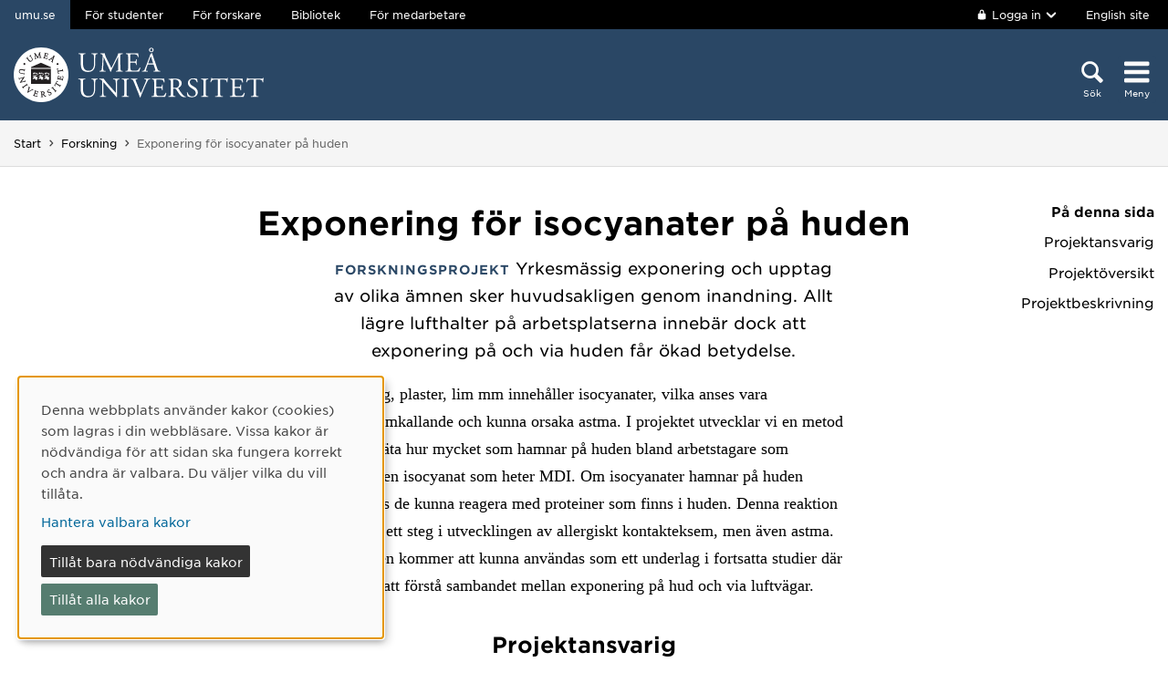

--- FILE ---
content_type: text/html; charset=utf-8
request_url: https://www.umu.se/forskning/projekt/exponering-for-isocyanater-pa-huden/
body_size: 8607
content:

<!DOCTYPE html>
<html class="no-js " lang="sv">
<head>
    <link rel="preload" href="/Static/svg/umuiconsprite-56cec56f.svg" as="image" type="image/svg+xml">
    <meta charset="utf-8" />
    <meta name="viewport" content="width=device-width, initial-scale=1.0">

<script>  
var klaroConfig={version:1,autoFocus:true,showNoticeTitle:true,styling:{theme:["light","left"]},htmlTexts:!1,cookieExpiresAfterDays:30,groupByPurpose:!1,default:!1,mustConsent:!1,acceptAll:!0,hideDeclineAll:!1,hideLearnMore:!1,translations:{sv:{privacyPolicyUrl:"https://www.umu.se/om-webbplatsen/juridisk-information/kakor-cookies-inom-umu.se",consentNotice:{description:"Denna webbplats anv\xe4nder kakor (cookies) som lagras i din webbl\xe4sare. Vissa kakor \xe4r n\xf6dv\xe4ndiga f\xf6r att sidan ska fungera korrekt och andra \xe4r valbara. Du v\xe4ljer vilka du vill till\xe5ta.",learnMore:"Hantera valbara kakor"},consentModal:{title:"Information om tj\xe4nster som anv\xe4nder kakor",description:"Denna webbplats anv\xe4nder kakor (cookies) som lagras i din webbl\xe4sare. Vissa kakor \xe4r n\xf6dv\xe4ndiga f\xf6r att sidan ska fungera korrekt och andra \xe4r valbara. Du v\xe4ljer vilka du vill till\xe5ta."},privacyPolicy:{name:"kakor",text:"L\xe4s mer om hur vi hanterar {privacyPolicy}."},contextualConsent:{acceptAlways:"Alltid",acceptOnce:"Ja",description:"Vill du ladda externt inneh\xe5ll fr\xe5n Youtube, Vimeo och Umu-play?"},decline:"Till\xe5t bara n\xf6dv\xe4ndiga kakor",ok:"Till\xe5t alla kakor",service:{disableAll:{description:"Anv\xe4nd detta reglage f\xf6r att till\xe5ta alla kakor eller endast n\xf6dv\xe4ndiga.",title:"\xc4ndra f\xf6r alla kakor"}},purposeItem:{service:"service",services:"services"}},en:{privacyPolicyUrl:"https://www.umu.se/en/about-the-website/legal-information/use-of-cookies/",consentNotice:{description:"This website uses cookies which are stored in your browser. Some cookies are necessary for the page to work properly and others are selectable. You choose which ones you want to allow.",learnMore:"Cookie settings"},consentModal:{title:"Information about services that use cookies",description:"This website uses cookies which are stored in your web browser. Some cookies are necessary for the page to function correctly and others are selectable. You choose which ones you want to allow."},privacyPolicy:{name:"cookies",text:"Read more about how we handle {privacyPolicy}."},contextualConsent:{acceptAlways:"Always",acceptOnce:"Yes",description:"Do you want to load external content from Youtube, Vimeo and Umu-play?"},decline:"Allow only necessary cookies",ok:"Allow all cookies",service:{disableAll:{description:"Use this slider to allow all cookies or only necessary.",title:"Change for all cookies"}}}},services:[{name:"Necessary",contextualConsentOnly:!1,required:!0,translations:{en:{title:"Necessary cookies / techniques",description:"These cookies are necessary for the website to function and can not be turned off. They are usually only used when you use a function on the website that needs an answer, for example when you set cookies, log in or fill in a form."},sv:{title:"N\xf6dv\xe4ndiga kakor / tekniker",description:"Dessa kakor \xe4r n\xf6dv\xe4ndiga f\xf6r att webbplatsen ska fungera och kan inte st\xe4ngas av. De anv\xe4nds vanligtvis endast n\xe4r du anv\xe4nder en funktion p\xe5 webbplatsen som beh\xf6ver ett svar, exempelvis n\xe4r du st\xe4ller in kakor, loggar in eller fyller i ett formul\xe4r."}}},{name:"tracking",contextualConsentOnly:!1,translations:{en:{title:"Analysis & Development",description:"The website uses the analysis service Matomo to evaluate and improve the website content, experience and structure. The collection of the information is anonymised."},sv:{title:"Analys & Utveckling",description:"Webbplatsen anv\xe4nder analystj\xe4nsten Matomo f\xf6r att utv\xe4rdera och f\xf6rb\xe4ttra webbplatsens inneh\xe5ll, upplevelse och struktur. Insamlandet av informationen anonymiseras."}}},{name:"video",title:"Video",contextualConsentOnly:!1,translations:{zz:{title:"Video"},en:{description:"Some videos on the site are embedded from Youtube, Vimeo and Kaltura. When these are played, the video services can use cookies."},sv:{description:"Vissa filmer p\xe5 webbplatsen \xe4r inb\xe4ddade fr\xe5n Youtube, Vimeo och Kaltura. N\xe4r dessa spelas upp kan videotj\xe4nsterna anv\xe4nda sig av kakor."}}},{name:"chat",title:"Chat",contextualConsentOnly:!1,translations:{zz:{title:"Chat"},en:{description:"The chat on the site is using Dynamics 365 Customer Service. When the chat is used, the chat service can use cookies"},sv:{description:"Chatten p\xe5 webbplatsen anv\xe4nder sig av Dynamics 365 Customer Service. N\xe4r chatten anv\xe4nds s\xe5 kan tj\xe4nsten anv\xe4nda sig av kakor."}}},]}
</script>
<script defer type="text/javascript" nonce='8IBTHwOdqNKAWeKl7plt8g==' src="/Static/klaro_v0.7.22_no_css.js" ></script>
<script>var global_filter = [{ "Type": 1, "Name": null, "Value": "142umucms,115umucms,3413umucms,188umucms,189umucms,152umucms,153umucms,4856889epiumu,1055013umucms,1055014umucms,1948160epiumu,1948161epiumu,1891046umucms,1305525umucms,1877599umucms,3383541epiumu,1737539umucms"}];
var _mtm = window._mtm = window._mtm || []; _mtm.push({'mtm.startTime': (new Date().getTime()), 'event': 'mtm.Start'}); var d=document, g=d.createElement('script'), s=d.getElementsByTagName('script')[0]; g.async=true; 
g.nonce='8IBTHwOdqNKAWeKl7plt8g==';
g.src='https://matomo.analys.cloud/js/container_ihGxGRPo.js'; 
if(window.location.hostname.includes("bildmuseet")) {g.src='https://matomo.analys.cloud/js/container_xonyc1Mw.js';}
if(window.location.hostname.includes("curiosum")) {g.src='https://matomo.analys.cloud/js/container_EhtWRpmc.js';}
s.parentNode.insertBefore(g,s); </script>     
    
    
    
    



        <meta name="innehallsansvarig" content="ola.nilsson@umu.se" />


    <title>Exponering f&#246;r isocyanater p&#229; huden</title>
    <meta property="og:image" content="https://www.umu.se/globalassets/qbank/campus_host_mle_0397_131010_mln-7082crop028342562394resize1280720autoorientquality90density150stripextensionjpgid16.jpg"/>
<meta property="og:url" content="https://www.umu.se/forskning/projekt/exponering-for-isocyanater-pa-huden/"/>

<link rel="canonical" href="https://www.umu.se/forskning/projekt/exponering-for-isocyanater-pa-huden/" />

    <link rel="alternate" href="https://www.umu.se/forskning/projekt/exponering-for-isocyanater-pa-huden/" hreflang="sv" />
<link rel="alternate" href="https://www.umu.se/en/research/projects/dermal-exposure-of-isocyanates/" hreflang="en" />
 <link rel="alternate" href="https://www.umu.se/en/research/projects/dermal-exposure-of-isocyanates/" hreflang="x-default" />



        <link rel="preload" href="/Static/fonts/hco_fonts/woff2/GothamSSm-Book_Web.woff2" as="font" type="font/woff2" crossorigin>
        <link rel="preload" href="/Static/fonts/hco_fonts/woff2/GothamSSm-Bold_Web.woff2" as="font" type="font/woff2" crossorigin>
        <link rel="preload" href="/Static/fonts/hco_fonts/woff2/GothamSSm-Medium_Web.woff2" as="font" type="font/woff2" crossorigin>
<link rel='preload' as='style' href='/Static/umu.css?v=7UkGC6einAvmUe03zaI6HbdjJztucgckQrMzvSeMRFs1' />
<link href="/Static/umu.css?v=7UkGC6einAvmUe03zaI6HbdjJztucgckQrMzvSeMRFs1" rel="stylesheet"/>

    


    
    <link rel='preload' as='script' nonce='8IBTHwOdqNKAWeKl7plt8g==' href='/Static/umu.js?v=64879470' />
    
    

</head>



<body data-contentid="5810332" data-menurootnodeid="7" class="forskningsprojektsida">
    <script>
        
        document.documentElement.className = document.documentElement.className.replace(/\bno-js\b/g, 'js');
        document.body.className = document.body.className.replace(/\bmainmenuvisible\b/g, '');
        var iconSprite = "/Static/svg/umuiconsprite-56cec56f.svg";
    </script>

    
    

    <header>
        <span id="isInEditMode" class="hide">"False"</span>
        
        <div class="skip-to-content">
            <a class="show-on-focus fade-in fade-out" href="#mainContent">Hoppa direkt till inneh&#229;llet</a>
        </div>



        <div>
<input id="dropdown-dold" name="dropdown-dold" type="hidden" value="Inloggad. Tryck för att visa utloggningsalternativ." /><input id="dropdown-visas" name="dropdown-visas" type="hidden" value="Inloggad. Tryck eller använd Escape-tangenten för att dölja utloggningsalternativ." />
<div class="bg-banner">
    <div class="grid-container">
        <div id="toppbalk" class="grid-x grid-padding-x align-justify">
            <ul id="lankar-toppbalk">
                            <li class="active">
                                <span>umu.se</span>
                            </li>
                            <li>
                                <a href="/student/" title="Studentwebben">F&#246;r studenter</a>
                            </li>
                            <li>
                                <a href="/forskare/" title="Stöd för dig som forskar">F&#246;r forskare</a>
                            </li>
                            <li>
                                <a href="/bibliotek/" title="Universitetsbibliotekets webbplats">Bibliotek</a>
                            </li>
                            <li>
                                <a href="https://umeauniversity.sharepoint.com/sites/aktum/" title="Medarbetarwebben Aktum">F&#246;r medarbetare</a>
                            </li>
            </ul>

            <div >
                    <button id="loginbutton" class="button" type="button" data-toggle="login-dropdown" aria-label="">
                        <svg class='icon icon-lock' aria-hidden='true' focusable='false'><use xlink:href='/Static/svg/umuiconsprite-56cec56f.svg#icon-lock'></use></svg>

                            <span class="logintext">Logga in</span>

                        <svg class='icon icon-chevron-down' aria-hidden='true' focusable='false'><use xlink:href='/Static/svg/umuiconsprite-56cec56f.svg#icon-chevron-down'></use></svg>
                    </button>
                    <div class="dropdown-pane" id="login-dropdown" data-dropdown data-auto-focus="true" data-close-on-click="true" data-h-offset="0">
                        <ul>
                                        <li>
                                            <a href="/login/student/sv">
                                                <span>Student</span>
                                                    <p>Logga in p&#229; studentwebben</p>
                                            </a>
                                        </li>
                                        <li>
                                            <a href="/login/medarbetare/sv?redirectTo=%2fforskning%2fprojekt%2fexponering-for-isocyanater-pa-huden%2f">
                                                <span>Redigera</span>
                                                    <p>Redigera inneh&#229;ll p&#229; umu.se</p>
                                            </a>
                                        </li>
                        </ul>
                    </div>

                    <div class="altlanglink">
                        <a lang="en" href="/en/research/projects/dermal-exposure-of-isocyanates/">English site</a>
                    </div>
            </div>
        </div>
    </div>
</div>

<div class="umu-topbanner">
    <div class="grid-container">
        <div class="grid-x grid-padding-x">
                <div class="cell small-7 medium-9">
                        <a class="logotype" href="/">
                                <img src="/Static/img/umu-logo-left-neg-SE.svg" width="274" height="60" alt="Umeå universitet" />
                        </a>
                </div>

            <div class="cell small-12 logotypeprint text-center">
                    <img src="/Static/img/umu-logo-SE.svg" alt="printicon" class="logotype-sv" loading="lazy" />
            </div>



            <div class="cell small-5 medium-3 text-right">
                <div class="headerbuttons headerbuttons-umu">
                        <script id="hiddenheadersearchbutton" type="text/html">
                            <button id="headersearchtogglebutton" type="button" aria-expanded="false" aria-controls="headersearchrow">
                                <svg class='icon icon-search' aria-hidden='true' focusable='false'><use xlink:href='/Static/svg/umuiconsprite-56cec56f.svg#icon-search'></use></svg>
                                <span class="searchtext">Sök</span>
                            </button>
                        </script>
                        <script id="visibleheadersearchbutton" type="text/html">
                            <button id="headersearchtogglebutton" type="button" aria-expanded="true" aria-controls="headersearchrow">
                                <svg class='icon icon-search' aria-hidden='true' focusable='false'><use xlink:href='/Static/svg/umuiconsprite-56cec56f.svg#icon-search'></use></svg>
                                <span class="searchtext">Sök</span>
                            </button>
                        </script>
                        <div id="headersearchtoggle">
                            <form method="get" action="./">
                                    <input type="hidden" name="search" value="active" />

                                <button id="headersearchtogglebutton" type="submit" aria-expanded="false" aria-controls="headersearchrow">
                                    <svg class='icon icon-search' aria-hidden='true' focusable='false'><use xlink:href='/Static/svg/umuiconsprite-56cec56f.svg#icon-search'></use></svg>
                                    <span class="searchtext">Sök</span>
                                </button>
                            </form>
                        </div>

                    <nav class="mainmenu-nav" aria-labelledby="mainmenubtn">
                        
                        <form id="navicon" method="get" action="./">
                            
                                <input type="hidden" name="menu" value="active" />
                                <div id="mainmenubtn-container">
                                    <button id="mainmenubtn" type="submit" class="navicon" aria-expanded="false" aria-controls="mainMenu">
                                        <svg class='icon icon-navicon' aria-hidden='true' focusable='false'><use xlink:href='/Static/svg/umuiconsprite-56cec56f.svg#icon-navicon'></use></svg>
                                        <span class="menutext">Meny</span>
                                    </button>

                                    <button id="mainmenubtn-close" type="submit" class="navicon" aria-expanded="false" aria-controls="mainMenu">
                                        <svg class='icon icon-cross' role='img' focusable='false' aria-labelledby='i2206'><desc id='i2206'>X stäng menyn</desc><use xlink:href='/Static/svg/umuiconsprite-56cec56f.svg#icon-cross'></use></svg>
                                        <span class="menutext">Meny</span>
                                    </button>
                                </div>
                        </form>
                    </nav>
                </div>
            </div>
        </div>
    </div>
</div>

    <div class="headersearchrow " id="headersearchrow">
        <div class="grid-container">
            <div class="grid-x grid-padding-x">
                <div class="cell medium-offset-1 medium-10 large-offset-2 large-8 headersearchcolumn ">
                    <div class="grid-x grid-padding-x medium-padding-collapse">
                        <div class="cell">
                            <form role="search" id="headersearch" method="get" action="/sok/" class="header-search" data-enable-autocomplete="True">
                                <div class="search-area sokBlockSearchForm">
                                    <div class="input-group">
                                        <div class="input-group-field">
                                            <div class="searchBox">
                                                <input aria-label="Sökfält" autocomplete="off" data-enable-autocomplete="True" id="headerSearchField" name="q" placeholder="Vad söker du?" type="text" value="" />
                                                <input id="headerSearchClear" class="icon-bg-cross hide" type="reset" aria-label="X Ta bort text i sökfält" />
                                            </div>
                                        </div>

                                        <div class="headerSearchButtonContainer">
                                            <button id="headerSearchButton" type="submit">
                                                <svg class='icon icon-search' aria-hidden='true' focusable='false'><use xlink:href='/Static/svg/umuiconsprite-56cec56f.svg#icon-search'></use></svg>
                                                <span class="show-for-sr">Sök</span>
                                            </button>
                                        </div>
                                    </div>

                                        <div class="input-group soksegmentgroup">
                                            <button type="button" class="searchrowheader open js-sokrutaaccordionbtn" aria-expanded="true">
                                                S&#246;k inom:
                                                <svg class='icon icon-chevron-down' aria-hidden='true' focusable='false'><use xlink:href='/Static/svg/umuiconsprite-56cec56f.svg#icon-chevron-down'></use></svg>
                                            </button>
                                            <fieldset class="js-sokrutaaccordioncontent soksegment open">
                                                <legend class="searchrowheader">
                                                    Sök inom:
                                                </legend>
                                                <div class="segcontainer">
                                                        <div class="sokseg">
                                                            <input class="filtersoksegment" type="radio" name="f" value="Allt" id="/sok/Allt" checked />
                                                            <label class="filtersoksegmenlabel" for="/sok/Allt">Allt</label>
                                                        </div>
                                                        <div class="sokseg">
                                                            <input class="filtersoksegment" type="radio" name="f" value="Utbildning" id="/sok/Utbildning"  />
                                                            <label class="filtersoksegmenlabel" for="/sok/Utbildning">Utbildning</label>
                                                        </div>
                                                        <div class="sokseg">
                                                            <input class="filtersoksegment" type="radio" name="f" value="Forskning" id="/sok/Forskning"  />
                                                            <label class="filtersoksegmenlabel" for="/sok/Forskning">Forskning</label>
                                                        </div>
                                                        <div class="sokseg">
                                                            <input class="filtersoksegment" type="radio" name="f" value="Personal" id="/sok/Personal"  />
                                                            <label class="filtersoksegmenlabel" for="/sok/Personal">Personal</label>
                                                        </div>
                                                        <div class="sokseg">
                                                            <input class="filtersoksegment" type="radio" name="f" value="Studentwebb" id="/sok/Studentwebb"  />
                                                            <label class="filtersoksegmenlabel" for="/sok/Studentwebb">Studentwebb</label>
                                                        </div>
                                                        <div class="sokseg">
                                                            <input class="filtersoksegment" type="radio" name="f" value="Nyheter" id="/sok/Nyheter"  />
                                                            <label class="filtersoksegmenlabel" for="/sok/Nyheter">Nyheter</label>
                                                        </div>
                                                </div>
                                            </fieldset>
                                        </div>
                                </div>
                            </form>
                        </div>
                    </div>
                </div>
            </div>
        </div>
    </div>


            <input id="huvudmenyn-visas" name="huvudmenyn-visas" type="hidden" value="Huvudmenyn visas. Använd Escape-knappen för att stänga." />
            <input id="huvudmenyn-dold" name="huvudmenyn-dold" type="hidden" value="Huvudmenyn dold." />

            <span id="menu-state" class="show-for-sr" aria-live="polite">
                Huvudmenyn dold.
            </span>

            <div id="mainMenu" aria-labelledby="mainmenubtn">
                    <div id="toppbalk-mobil">
                            <button id="loginbutton-mobile" class="button" type="button" data-toggle="login-dropdown-mobile" aria-label="">
                                <svg class='icon icon-lock' aria-hidden='true' focusable='false'><use xlink:href='/Static/svg/umuiconsprite-56cec56f.svg#icon-lock'></use></svg>

                                    <span class="logintext">Logga in</span>

                                <svg class='icon icon-chevron-down' aria-hidden='true' focusable='false'><use xlink:href='/Static/svg/umuiconsprite-56cec56f.svg#icon-chevron-down'></use></svg>
                            </button>
                            <div class="dropdown-pane" id="login-dropdown-mobile" data-dropdown data-auto-focus="true" data-close-on-click="false">
                                <ul>
                                                <li>
                                                    <a href="/login/student/sv">
                                                        <span>Student</span>
                                                            <p>Logga in p&#229; studentwebben</p>
                                                    </a>
                                                </li>
                                                <li>
                                                    <a href="/login/medarbetare/sv?redirectTo=%2fforskning%2fprojekt%2fexponering-for-isocyanater-pa-huden%2f">
                                                        <span>Redigera</span>
                                                            <p>Redigera inneh&#229;ll p&#229; umu.se</p>
                                                    </a>
                                                </li>
                                </ul>
                            </div>
                            <div class="altlanglink ">
                                <a id="lang" lang="en" href="/en/research/projects/dermal-exposure-of-isocyanates/">English</a>
                            </div>
                            <hr />
                    </div>

            </div>

            <div id="pagemask"></div>



                <div id="breadcrumbsDiv">
                    <div class="grid-container">
                        <nav id="breadcrumbs" class="grid-x grid-padding-x" aria-label="Du &#228;r h&#228;r:">
                            <div class="cell">
                                <div class="fade-left"></div>
                                <ul class="umu-breadcrumbs">
                                                <li>
                                                    <a href="/">Start</a>
                                                </li>
                                                <li>
                                                    <a href="/forskning/">Forskning</a>
                                                </li>
                                                <li>
                                                    <span class="show-for-sr">
                                                        Du &#228;r h&#228;r:
                                                    </span>
                                                    <span>
                                                        Exponering f&#246;r isocyanater p&#229; huden
                                                    </span>
                                                </li>

                                </ul>
                                <div class="fade-right"></div>
                            </div>
                        </nav>
                    </div>
                </div>
        </div>
    </header>


    <div id="pagelocalmenuverticalboundary">
            <div class="grid-container">
                <div class="grid-x grid-padding-x">
                        <div id="pagelocalmenuposition" class="cell medium-1 large-2 medium-order-2">
                            <div id="pagelocalmenucontainer" class="sticky-container" data-sticky-container>
                                <nav id="pagelocalmenu" class="text-right show-for-large sticky" data-sticky data-sticky-on="large" data-margin-top="9" data-options="checkEvery:0" data-anchor="pagelocalmenuverticalboundary" aria-label="P&#229;-sida-meny">
                                    <h2>P&#229; denna sida</h2>
                                    <ul data-magellan>


<li><a href='#forskningsledare'>Projektansvarig</a></li>
<li><a href='#projektfakta'>Projektöversikt</a></li>
<li><a href='#projektbeskrivning'>Projektbeskrivning</a></li>


</ul>
                                </nav>
                                <nav id="pagelocalmobilemenu" class="text-right hide" aria-label="P&#229;-sida-meny mobil">
                                    <h2>P&#229; denna sida</h2>
                                    <ul data-magellan>


<li><a href='#forskningsledare'>Projektansvarig</a></li>
<li><a href='#projektfakta'>Projektöversikt</a></li>
<li><a href='#projektbeskrivning'>Projektbeskrivning</a></li>


</ul>
                                </nav>
                            </div>
                        </div>

                    <main id="mainContent" class="cell medium-offset-1 medium-10 large-offset-2 large-8 positionMainContent medium-order-1"
                          >
                        


<div class='grid-x grid-padding-x align-center medium-padding-collapse '>
<div class='cell'>
    <h1>
        Exponering f&#246;r isocyanater p&#229; huden
    </h1>
</div>
</div>

<section class='grid-x grid-padding-x align-center medium-padding-collapse '>
<div class='cell medium-10 large-8'>
    <div class="ingress">
        <p>
                <span class="etikett">Forskningsprojekt</span>
            Yrkesm&#228;ssig exponering och upptag av olika &#228;mnen sker huvudsakligen genom inandning. Allt l&#228;gre lufthalter p&#229; arbetsplatserna inneb&#228;r dock att exponering p&#229; och via huden f&#229;r &#246;kad betydelse.
        </p>
    </div>
    <div class="sammanfattning">
        <p>
            M&#229;larf&#228;rg, plaster, lim mm inneh&#229;ller isocyanater, vilka anses vara allergiframkallande och kunna orsaka astma. I projektet utvecklar vi en metod f&#246;r att m&#228;ta hur mycket som hamnar p&#229; huden bland arbetstagare som hanterar en isocyanat som heter MDI. Om isocyanater hamnar p&#229; huden misst&#228;nks de kunna reagera med proteiner som finns i huden. Denna reaktion kan vara ett steg i utvecklingen av allergiskt kontakteksem, men &#228;ven astma. Resultaten kommer att kunna anv&#228;ndas som ett underlag i fortsatta studier d&#228;r syftet &#228;r att f&#246;rst&#229; sambandet mellan exponering p&#229; hud och via luftv&#228;gar.
        </p>
    </div>
<h2 id='forskningsledare' class='' data-magellan-target='forskningsledare'>Projektansvarig</h2>
    <div class="block kontaktblock">

        <div class="grid-x grid-padding-x flex-dir-column">
                    <div class="kontakt small-12 xlarge-6 cell">
                                    <a href="/personal/ingrid-liljelind/" aria-label="Personalsida Ingrid Liljelind">
                <div class="personalphoto">

    <picture>
            <source sizes="100px" srcset="/globalassets/personalbilder/ingrid-liljelind/Profilbild.jpg?v=-164959056&amp;format=webp&amp;width=100&amp;quality=90 100w" type="image/webp" />
        <source sizes="100px" srcset="/globalassets/personalbilder/ingrid-liljelind/Profilbild.jpg?v=-164959056&amp;width=100&amp;quality=90 100w" />
        <img alt="" src="/globalassets/personalbilder/ingrid-liljelind/Profilbild.jpg?v=-164959056&amp;width=100&amp;quality=90" loading="lazy"  />
    </picture>

                </div>

                <span class="rubrik no-new-window-icon">Ingrid Liljelind</span>
            </a>
        <span class="befattning">Adjungerad universitetslektor</span>
        <div class="epost">
            <div class="mailIcon"><svg class='icon icon-mail' role='img' focusable='false' aria-labelledby='i2205'><desc id='i2205'>E-post</desc><use xlink:href='/Static/svg/umuiconsprite-56cec56f.svg#icon-mail'></use></svg></div>
            <a aria-label="Klicka för att skicka e-post till ingrid.liljelind@umu.se" href="mailto:ingrid.liljelind@umu.se">
                E-post
            </a>
        </div>

                    </div>
        </div>
    </div>

<h2 id='projektfakta' class='' data-magellan-target='projektfakta'>Projektöversikt</h2>        <div class="programmeOverview">
                <h3 class="programmeOverviewHeader projektperiod">Projektperiod:</h3>
2006-01-01                    <span>–</span>
2007-12-31
                <h3 class="programmeOverviewHeader">Finansiering</h3>
<p>Finansår , 2006</p>
<p>huvudman: Umeå universitet, finansiar: FAS, y2006: 750,</p>
                <h3 class="programmeOverviewHeader">Medverkande institutioner och enheter vid Umeå universitet</h3>
                        <a href="https://www.umu.se/institutionen-for-folkhalsa-och-klinisk-medicin/">Institutionen f&#246;r folkh&#228;lsa och klinisk medicin</a>

                <h3 class="programmeOverviewHeader">Forskningsområde</h3>
                        <a href="/forskning/omraden/folkhalsovetenskap-och-halsovetenskap/">Folkh&#228;lsovetenskap och h&#228;lsovetenskap</a>
        </div>
</div>
</section>

<section class='grid-x grid-padding-x align-center medium-padding-collapse maincontent'>
<div class='cell medium-10 large-8'>
<h2 id='projektbeskrivning' class='' data-magellan-target='projektbeskrivning'>Projektbeskrivning</h2><p>Isocyanater används i bl a. målarfärg, plaster, lim och anses vara starka sensibiliserare och kan inducera astma. De är små och reaktiva molekyler, vilket möjliggör reaktion med kroppens proteiner t.ex. i huden och kan där bilda s. k. proteinaddukter. Denna reaktion kan vara ett steg i utvecklingen av allergiskt kontakteksem. I djurstudier har man noterat att exponering för isocyanater på hud är en riskfaktor för luftvägssensibilisering. Kliniska erfarenheter av patienter som inte haft någon detekterbar exponering via inhalation har visat att de trots detta utvecklat isocyanat-astma, sannolikt på grund av hudexponering.<br>Syftet med projektet är att utveckla en metodik för att mäta den potentiella hudexponeringen för isocyanaten MDI bland gjuteriarbetare och snickeriarbetare. <br><br>Skattningen av den potentiella isocyanatexponeringen på hud kommer att ske med hjälp av ”tape-stripping”-metoden och undersökningen av reaktionen med huden kommer att ske genom att studera uppkomsten av isocyanat-proteinaddukter. Tape-stripping-metoden innebär att huden upprepat tejpas på ett och samma ställe. Med denna metod kan man undersöka penetration och reaktion i huden genom att analysera mängden isocyanater resp. proteinaddukter på tejpen. Resultaten kommer att kunna användas som ett underlag i fortsatta studier där syftet är att utveckla en exponeringsmodell med uppmätt exponering (inhalation+hud+biologiskt material) och omgivningsfaktorer med hänsyn taget till exponeringsvariabiliteten. Samband mellan symtom från hud och luftvägar kommer också att studeras.</p></div>
</section>





<section class='grid-x grid-padding-x align-center medium-padding-collapse '>
<div class='cell medium-10 large-8'>
        <div class="senastuppdaterad">
            <span>Senast uppdaterad:</span> 2019-11-26
        </div>
</div>
</section>





                    </main>
                </div>
            </div>

        

            <aside id="relatedsection" aria-label="Relaterad information">
                

            </aside>
    </div>


<footer>
    <div class="grid-container">
        <div class="grid-x grid-padding-x text-center">
            <div class="cell medium-offset-1 medium-10 large-offset-2 large-8">
                <div class="grid-x grid-padding-x small-up-1 medium-up-2 large-up-4"><div class="cell">
<div class="block textblock">
            <h2>Ume&#229; universitet</h2>
<p>901 87 Ume&aring;</p>
<p>Tel: 090-786 50 00</p>
<p><a href="/kontakta-oss/kartor/">Hitta till oss</a></p></div>
</div><div class="cell">
<div class="block textblock">
<p><a href="/kontakta-oss/">Kontakta oss</a></p>
<p><a href="/kontakta-oss/press/">Press och media</a></p>
<p><a href="/om-umea-universitet/sa-ar-vi-organiserade/institutioner-och-enheter/">Institutioner och enheter</a></p>
<p><a title="Ge en g&aring;va" href="/kontakta-oss/ge-en-gava/">Ge en g&aring;va</a></p></div>
</div><div class="cell">
<div class="block textblock">
<p><a href="/om-webbplatsen/">Om webbplatsen</a></p>
<p><a href="https://www.umu.se/om-webbplatsen/tillganglighet-pa-umu.se/">Tillg&auml;nglighet p&aring; umu.se</a></p>
<p><a href="https://www.umu.se/om-webbplatsen/juridisk-information/behandling-av-personuppgifter/">Personuppgifter</a></p>
<p><a id="cookiesettings" class="" href="#">Hantera kakor</a></p></div>
</div><div class="cell">
<div class="block textblock">
<p><a title="Ume&aring; universitets officiella facebooksida" href="https://www.facebook.com/umeauniversitet"><img src="/globalassets/centralwebb/utbildningswebben-gammal/_centralt-innehall/bilder/fb-icon.png" alt="" width="24" height="24" />Facebook</a></p>
<p><a title="Ume&aring; universitets officiella instagramkonto" href="https://www.instagram.com/umeauniversitet/"><img src="/globalassets/centralwebb/utbildningswebben-gammal/_centralt-innehall/bilder/instagram-icon.png" alt="" width="24" height="24" />Instagram</a></p>
<p><a href="https://www.tiktok.com/@umea.universitet"><img src="/globalassets/centralwebb/utbildningswebben-gammal/_centralt-innehall/bilder/tiktok-round-white-icon_24x24.png" alt="tiktok-round-white-icon_24x24.png" width="24" height="24" />TikTok</a></p>
<p><a title="Ume&aring; universitets officiella youtubekanal" href="https://www.youtube.com/user/umeauniversitet"><img src="/globalassets/centralwebb/utbildningswebben-gammal/_centralt-innehall/bilder/youtube-icon.png" alt="" width="24" height="24" />Youtube</a></p>
<p><a title="Ume&aring; univeritets officiella LinkedInkonto" href="https://www.linkedin.com/school/166582/"><img src="/globalassets/centralwebb/utbildningswebben-gammal/_centralt-innehall/bilder/linkedin_icon.png" alt="" width="24" height="24" />LinkedIn</a></p></div>
</div></div>
            </div>
        </div>
    </div>
</footer>

    <script id='clientLanguageResources'>
function umu_initLanguageResources() {
  umu.languageResource['general_togglepagelocalmenu'] = 'Visa/dölj på-sida-meny';
  umu.languageResource['general_linktoumusearch'] = 'https://www.umu.se/sok/';
  umu.languageResource['contactform_showform'] = 'Visa kontaktformulär';
  umu.languageResource['contactform_hideform'] = 'Göm kontaktformulär';
  umu.languageResource['bildspelblock_slideCounter_separator'] = '/';
}
</script>


            <script src='/Static/umu.js?v=64879470' nonce='8IBTHwOdqNKAWeKl7plt8g==' defer></script>


    


        <script>
        function redigeraForskningsinnehall(eventRef, lang) {
            var $button = $(".createButton");
            $button.prop("disabled", true);
            $button.css("background-color", "grey");
            $(".error").text("");

            // Lägg till spinner
            $(".redigeraForskningsinnehall .loaderContainer").addClass("loader");

            $.ajax({
                url: '/factory/api/edit',
                type: 'get',
                data: {
                    eventRef: eventRef,
                    lang: lang
                },
                cache: false,
                success: function(data) {
                    if (data) {
                        window.top.location.href = data + "&lang=sv";
                    } else {
                        $(".error").text("Sida kunde ej skapas.");
                        $button.prop("disabled", false);
                        $button.css("background-color", "");
                        $(".redigeraForskningsinnehall .loaderContainer").removeClass("loader");
                    }
                },
                statusCode: {
                    404: function() {
                        $(".error").text($("#existingnotfound").val());
                        $button.prop("disabled", false);
                        $button.css("background-color", "");
                        $(".redigeraForskningsinnehall .loaderContainer").removeClass("loader");
                    },
                    400: function() {
                        $(".error").text($("#notcreated").val());
                        $button.prop("disabled", false);
                        $button.css("background-color", "");
                        $(".redigeraForskningsinnehall .loaderContainer").removeClass("loader");
                    },
                    500: function(data) {
                        $(".error").text(data.statusText);
                        $button.prop("disabled", false);
                        $button.css("background-color", "");
                        $(".redigeraForskningsinnehall .loaderContainer").removeClass("loader");
                    }
                }
            });
            return false;
        }
    </script>
    <script>
        function saveOrder(pageRef) {
            var newMembersTagOrder = $("#updated-order").val();

            var $button = $(".saveButton");
            $button.prop("disabled", true);
            $button.css("background-color", "grey");
            $(".error").text("");

            // Lägg till spinner
            $(".loaderContainer").addClass("loader");

            save(pageRef, newMembersTagOrder);
        }

        function save(sidRef, newMembersTagOrder) {
            var $button = $(".saveButton");
            $.ajax({
                url: '/api/forskningsprojekt/save',
                type: 'get',
                data: {
                    pageRef: sidRef,
                    newMembersTagOrder: newMembersTagOrder
                },
                cache: false,
                success: function (data) {
                    if (data === "Saved") {
                        location.reload();
                    } else {
                        $(".error").text(data);
                        $button.prop("disabled", false);
                        $button.css("background-color", "");
                        $(".loaderContainer").removeClass("loader");
                    }
                },
                statusCode: {
                    404: function () {
                        $(".error").text($("#existingnotfound").val());
                        $button.prop("disabled", false);
                        $button.css("background-color", "");
                    },
                    400: function () {
                        $(".error").text($("#notcreated").val());
                        $button.prop("disabled", false);
                        $button.css("background-color", "");
                    }
                }
            });
            return false;
        }
    </script>


        <script>
            function umu_initPageLocalMenuForMobile() {
                umu.initPageLocalMenuForMobile();
            }
        </script>


<script type="text/javascript" src="/Scripts/find-13.5.1.js"></script>
<script type="text/javascript">
if(typeof FindApi === 'function'){var api = new FindApi();api.setApplicationUrl('/');api.setServiceApiBaseUrl('/find_v2/');api.processEventFromCurrentUri();api.bindWindowEvents();api.bindAClickEvent();api.sendBufferedEvents();}
</script>


<script>
/*<![CDATA[*/
(function() {
var element = document.getElementById("cookiesettings");
if (element) {
      element.onclick = function(event) {
      return klaro.show();
   }
}
})();
/*]]>*/
</script>
<script>
document.addEventListener("DOMContentLoaded", function(event) {
let manager = klaro.getManager();
window._paq=window._paq||[];window._paq.push(['requireCookieConsent']);
var mtm_cookie_consent_exist = document.cookie.match(/^(.*;)?\s*mtm_cookie_consent\s*=\s*[^;]+(.*)?$/)
if (manager.getConsent('tracking') && mtm_cookie_consent_exist == null) { window._paq=window._paq||[];window._paq.push(['rememberCookieConsentGiven']);}
else if (!manager.getConsent('tracking') && mtm_cookie_consent_exist) { window._paq=window._paq||[];window._paq.push(['forgetCookieConsentGiven']);}
});
</script></body>
</html>